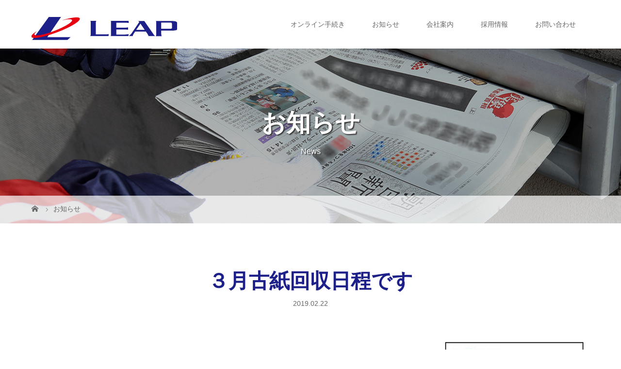

--- FILE ---
content_type: text/html; charset=UTF-8
request_url: https://leapgood.com/news/%EF%BC%93%E6%9C%88%E5%8F%A4%E7%B4%99%E5%9B%9E%E5%8F%8E%E6%97%A5%E7%A8%8B%E3%81%A7%E3%81%99/
body_size: 11931
content:
<!DOCTYPE html>
<html class="pc" dir="ltr" lang="ja">
<head>
<meta charset="UTF-8">
<meta name="description" content="日程 	３月４日（月）　　　 桜ケ丘３～４丁目　高須　平野　押切　大留　（5） 	３月１０日（日）　　スカイハイツ・グリーンコーポ 	３月１７日（日）　　　新川　萱場　上・下萱場　浜田　紫水１～５丁目　双葉１～３丁目　大曲　稗柄　自...">
<meta name="viewport" content="width=device-width">

<!--[if lt IE 9]>
<script src="https://leapgood.com/wp-content/themes/story_tcd041/js/html5.js"></script>
<![endif]-->
<link rel="shortcut icon" href="https://leapgood.com/wp-content/uploads/tcd-w/leaplogo_m.png">
	<style>img:is([sizes="auto" i], [sizes^="auto," i]) { contain-intrinsic-size: 3000px 1500px }</style>
	
		<!-- All in One SEO 4.9.0 - aioseo.com -->
		<title>３月古紙回収日程です | 株式会社リープ【 朝日新聞サービスアンカー ASA藤代 ﻿】</title>
	<meta name="robots" content="max-image-preview:large" />
	<link rel="canonical" href="https://leapgood.com/news/%ef%bc%93%e6%9c%88%e5%8f%a4%e7%b4%99%e5%9b%9e%e5%8f%8e%e6%97%a5%e7%a8%8b%e3%81%a7%e3%81%99/" />
	<meta name="generator" content="All in One SEO (AIOSEO) 4.9.0" />
		<script type="application/ld+json" class="aioseo-schema">
			{"@context":"https:\/\/schema.org","@graph":[{"@type":"BreadcrumbList","@id":"https:\/\/leapgood.com\/news\/%ef%bc%93%e6%9c%88%e5%8f%a4%e7%b4%99%e5%9b%9e%e5%8f%8e%e6%97%a5%e7%a8%8b%e3%81%a7%e3%81%99\/#breadcrumblist","itemListElement":[{"@type":"ListItem","@id":"https:\/\/leapgood.com#listItem","position":1,"name":"Home","item":"https:\/\/leapgood.com","nextItem":{"@type":"ListItem","@id":"https:\/\/leapgood.com\/news\/#listItem","name":"\u30cb\u30e5\u30fc\u30b9"}},{"@type":"ListItem","@id":"https:\/\/leapgood.com\/news\/#listItem","position":2,"name":"\u30cb\u30e5\u30fc\u30b9","item":"https:\/\/leapgood.com\/news\/","nextItem":{"@type":"ListItem","@id":"https:\/\/leapgood.com\/news\/%ef%bc%93%e6%9c%88%e5%8f%a4%e7%b4%99%e5%9b%9e%e5%8f%8e%e6%97%a5%e7%a8%8b%e3%81%a7%e3%81%99\/#listItem","name":"\uff13\u6708\u53e4\u7d19\u56de\u53ce\u65e5\u7a0b\u3067\u3059"},"previousItem":{"@type":"ListItem","@id":"https:\/\/leapgood.com#listItem","name":"Home"}},{"@type":"ListItem","@id":"https:\/\/leapgood.com\/news\/%ef%bc%93%e6%9c%88%e5%8f%a4%e7%b4%99%e5%9b%9e%e5%8f%8e%e6%97%a5%e7%a8%8b%e3%81%a7%e3%81%99\/#listItem","position":3,"name":"\uff13\u6708\u53e4\u7d19\u56de\u53ce\u65e5\u7a0b\u3067\u3059","previousItem":{"@type":"ListItem","@id":"https:\/\/leapgood.com\/news\/#listItem","name":"\u30cb\u30e5\u30fc\u30b9"}}]},{"@type":"Organization","@id":"https:\/\/leapgood.com\/#organization","name":"\u682a\u5f0f\u4f1a\u793e\u30ea\u30fc\u30d7","description":"\u8328\u57ce\u770c\u53d6\u624b\u5e02\u30fb\u3064\u304f\u3070\u307f\u3089\u3044\u5e02\u30a8\u30ea\u30a2\u306e\u671d\u65e5\u65b0\u805e  \u6bce\u65e5\u65b0\u805e","url":"https:\/\/leapgood.com\/","telephone":"+81297830729","logo":{"@type":"ImageObject","url":"https:\/\/leapgood.com\/wp-content\/uploads\/2020\/12\/leaplogo.png","@id":"https:\/\/leapgood.com\/news\/%ef%bc%93%e6%9c%88%e5%8f%a4%e7%b4%99%e5%9b%9e%e5%8f%8e%e6%97%a5%e7%a8%8b%e3%81%a7%e3%81%99\/#organizationLogo","width":300,"height":48},"image":{"@id":"https:\/\/leapgood.com\/news\/%ef%bc%93%e6%9c%88%e5%8f%a4%e7%b4%99%e5%9b%9e%e5%8f%8e%e6%97%a5%e7%a8%8b%e3%81%a7%e3%81%99\/#organizationLogo"}},{"@type":"WebPage","@id":"https:\/\/leapgood.com\/news\/%ef%bc%93%e6%9c%88%e5%8f%a4%e7%b4%99%e5%9b%9e%e5%8f%8e%e6%97%a5%e7%a8%8b%e3%81%a7%e3%81%99\/#webpage","url":"https:\/\/leapgood.com\/news\/%ef%bc%93%e6%9c%88%e5%8f%a4%e7%b4%99%e5%9b%9e%e5%8f%8e%e6%97%a5%e7%a8%8b%e3%81%a7%e3%81%99\/","name":"\uff13\u6708\u53e4\u7d19\u56de\u53ce\u65e5\u7a0b\u3067\u3059 | \u682a\u5f0f\u4f1a\u793e\u30ea\u30fc\u30d7\u3010 \u671d\u65e5\u65b0\u805e\u30b5\u30fc\u30d3\u30b9\u30a2\u30f3\u30ab\u30fc ASA\u85e4\u4ee3 \ufeff\u3011","inLanguage":"ja","isPartOf":{"@id":"https:\/\/leapgood.com\/#website"},"breadcrumb":{"@id":"https:\/\/leapgood.com\/news\/%ef%bc%93%e6%9c%88%e5%8f%a4%e7%b4%99%e5%9b%9e%e5%8f%8e%e6%97%a5%e7%a8%8b%e3%81%a7%e3%81%99\/#breadcrumblist"},"datePublished":"2019-02-22T11:19:53+09:00","dateModified":"2019-02-22T11:19:53+09:00"},{"@type":"WebSite","@id":"https:\/\/leapgood.com\/#website","url":"https:\/\/leapgood.com\/","name":"\u682a\u5f0f\u4f1a\u793e\u30ea\u30fc\u30d7\u3010 \u671d\u65e5\u65b0\u805e\u30b5\u30fc\u30d3\u30b9\u30a2\u30f3\u30ab\u30fc ASA\u85e4\u4ee3 \ufeff\u3011","description":"\u8328\u57ce\u770c\u53d6\u624b\u5e02\u30fb\u3064\u304f\u3070\u307f\u3089\u3044\u5e02\u30a8\u30ea\u30a2\u306e\u671d\u65e5\u65b0\u805e  \u6bce\u65e5\u65b0\u805e","inLanguage":"ja","publisher":{"@id":"https:\/\/leapgood.com\/#organization"}}]}
		</script>
		<!-- All in One SEO -->

<link rel='stylesheet' id='wp-block-library-css' href='https://leapgood.com/wp-includes/css/dist/block-library/style.min.css?ver=6.7.4' type='text/css' media='all' />
<link rel='stylesheet' id='aioseo/css/src/vue/standalone/blocks/table-of-contents/global.scss-css' href='https://leapgood.com/wp-content/plugins/all-in-one-seo-pack/dist/Lite/assets/css/table-of-contents/global.e90f6d47.css?ver=4.9.0' type='text/css' media='all' />
<style id='pdfemb-pdf-embedder-viewer-style-inline-css' type='text/css'>
.wp-block-pdfemb-pdf-embedder-viewer{max-width:none}

</style>
<style id='classic-theme-styles-inline-css' type='text/css'>
/*! This file is auto-generated */
.wp-block-button__link{color:#fff;background-color:#32373c;border-radius:9999px;box-shadow:none;text-decoration:none;padding:calc(.667em + 2px) calc(1.333em + 2px);font-size:1.125em}.wp-block-file__button{background:#32373c;color:#fff;text-decoration:none}
</style>
<style id='global-styles-inline-css' type='text/css'>
:root{--wp--preset--aspect-ratio--square: 1;--wp--preset--aspect-ratio--4-3: 4/3;--wp--preset--aspect-ratio--3-4: 3/4;--wp--preset--aspect-ratio--3-2: 3/2;--wp--preset--aspect-ratio--2-3: 2/3;--wp--preset--aspect-ratio--16-9: 16/9;--wp--preset--aspect-ratio--9-16: 9/16;--wp--preset--color--black: #000000;--wp--preset--color--cyan-bluish-gray: #abb8c3;--wp--preset--color--white: #ffffff;--wp--preset--color--pale-pink: #f78da7;--wp--preset--color--vivid-red: #cf2e2e;--wp--preset--color--luminous-vivid-orange: #ff6900;--wp--preset--color--luminous-vivid-amber: #fcb900;--wp--preset--color--light-green-cyan: #7bdcb5;--wp--preset--color--vivid-green-cyan: #00d084;--wp--preset--color--pale-cyan-blue: #8ed1fc;--wp--preset--color--vivid-cyan-blue: #0693e3;--wp--preset--color--vivid-purple: #9b51e0;--wp--preset--gradient--vivid-cyan-blue-to-vivid-purple: linear-gradient(135deg,rgba(6,147,227,1) 0%,rgb(155,81,224) 100%);--wp--preset--gradient--light-green-cyan-to-vivid-green-cyan: linear-gradient(135deg,rgb(122,220,180) 0%,rgb(0,208,130) 100%);--wp--preset--gradient--luminous-vivid-amber-to-luminous-vivid-orange: linear-gradient(135deg,rgba(252,185,0,1) 0%,rgba(255,105,0,1) 100%);--wp--preset--gradient--luminous-vivid-orange-to-vivid-red: linear-gradient(135deg,rgba(255,105,0,1) 0%,rgb(207,46,46) 100%);--wp--preset--gradient--very-light-gray-to-cyan-bluish-gray: linear-gradient(135deg,rgb(238,238,238) 0%,rgb(169,184,195) 100%);--wp--preset--gradient--cool-to-warm-spectrum: linear-gradient(135deg,rgb(74,234,220) 0%,rgb(151,120,209) 20%,rgb(207,42,186) 40%,rgb(238,44,130) 60%,rgb(251,105,98) 80%,rgb(254,248,76) 100%);--wp--preset--gradient--blush-light-purple: linear-gradient(135deg,rgb(255,206,236) 0%,rgb(152,150,240) 100%);--wp--preset--gradient--blush-bordeaux: linear-gradient(135deg,rgb(254,205,165) 0%,rgb(254,45,45) 50%,rgb(107,0,62) 100%);--wp--preset--gradient--luminous-dusk: linear-gradient(135deg,rgb(255,203,112) 0%,rgb(199,81,192) 50%,rgb(65,88,208) 100%);--wp--preset--gradient--pale-ocean: linear-gradient(135deg,rgb(255,245,203) 0%,rgb(182,227,212) 50%,rgb(51,167,181) 100%);--wp--preset--gradient--electric-grass: linear-gradient(135deg,rgb(202,248,128) 0%,rgb(113,206,126) 100%);--wp--preset--gradient--midnight: linear-gradient(135deg,rgb(2,3,129) 0%,rgb(40,116,252) 100%);--wp--preset--font-size--small: 13px;--wp--preset--font-size--medium: 20px;--wp--preset--font-size--large: 36px;--wp--preset--font-size--x-large: 42px;--wp--preset--spacing--20: 0.44rem;--wp--preset--spacing--30: 0.67rem;--wp--preset--spacing--40: 1rem;--wp--preset--spacing--50: 1.5rem;--wp--preset--spacing--60: 2.25rem;--wp--preset--spacing--70: 3.38rem;--wp--preset--spacing--80: 5.06rem;--wp--preset--shadow--natural: 6px 6px 9px rgba(0, 0, 0, 0.2);--wp--preset--shadow--deep: 12px 12px 50px rgba(0, 0, 0, 0.4);--wp--preset--shadow--sharp: 6px 6px 0px rgba(0, 0, 0, 0.2);--wp--preset--shadow--outlined: 6px 6px 0px -3px rgba(255, 255, 255, 1), 6px 6px rgba(0, 0, 0, 1);--wp--preset--shadow--crisp: 6px 6px 0px rgba(0, 0, 0, 1);}:where(.is-layout-flex){gap: 0.5em;}:where(.is-layout-grid){gap: 0.5em;}body .is-layout-flex{display: flex;}.is-layout-flex{flex-wrap: wrap;align-items: center;}.is-layout-flex > :is(*, div){margin: 0;}body .is-layout-grid{display: grid;}.is-layout-grid > :is(*, div){margin: 0;}:where(.wp-block-columns.is-layout-flex){gap: 2em;}:where(.wp-block-columns.is-layout-grid){gap: 2em;}:where(.wp-block-post-template.is-layout-flex){gap: 1.25em;}:where(.wp-block-post-template.is-layout-grid){gap: 1.25em;}.has-black-color{color: var(--wp--preset--color--black) !important;}.has-cyan-bluish-gray-color{color: var(--wp--preset--color--cyan-bluish-gray) !important;}.has-white-color{color: var(--wp--preset--color--white) !important;}.has-pale-pink-color{color: var(--wp--preset--color--pale-pink) !important;}.has-vivid-red-color{color: var(--wp--preset--color--vivid-red) !important;}.has-luminous-vivid-orange-color{color: var(--wp--preset--color--luminous-vivid-orange) !important;}.has-luminous-vivid-amber-color{color: var(--wp--preset--color--luminous-vivid-amber) !important;}.has-light-green-cyan-color{color: var(--wp--preset--color--light-green-cyan) !important;}.has-vivid-green-cyan-color{color: var(--wp--preset--color--vivid-green-cyan) !important;}.has-pale-cyan-blue-color{color: var(--wp--preset--color--pale-cyan-blue) !important;}.has-vivid-cyan-blue-color{color: var(--wp--preset--color--vivid-cyan-blue) !important;}.has-vivid-purple-color{color: var(--wp--preset--color--vivid-purple) !important;}.has-black-background-color{background-color: var(--wp--preset--color--black) !important;}.has-cyan-bluish-gray-background-color{background-color: var(--wp--preset--color--cyan-bluish-gray) !important;}.has-white-background-color{background-color: var(--wp--preset--color--white) !important;}.has-pale-pink-background-color{background-color: var(--wp--preset--color--pale-pink) !important;}.has-vivid-red-background-color{background-color: var(--wp--preset--color--vivid-red) !important;}.has-luminous-vivid-orange-background-color{background-color: var(--wp--preset--color--luminous-vivid-orange) !important;}.has-luminous-vivid-amber-background-color{background-color: var(--wp--preset--color--luminous-vivid-amber) !important;}.has-light-green-cyan-background-color{background-color: var(--wp--preset--color--light-green-cyan) !important;}.has-vivid-green-cyan-background-color{background-color: var(--wp--preset--color--vivid-green-cyan) !important;}.has-pale-cyan-blue-background-color{background-color: var(--wp--preset--color--pale-cyan-blue) !important;}.has-vivid-cyan-blue-background-color{background-color: var(--wp--preset--color--vivid-cyan-blue) !important;}.has-vivid-purple-background-color{background-color: var(--wp--preset--color--vivid-purple) !important;}.has-black-border-color{border-color: var(--wp--preset--color--black) !important;}.has-cyan-bluish-gray-border-color{border-color: var(--wp--preset--color--cyan-bluish-gray) !important;}.has-white-border-color{border-color: var(--wp--preset--color--white) !important;}.has-pale-pink-border-color{border-color: var(--wp--preset--color--pale-pink) !important;}.has-vivid-red-border-color{border-color: var(--wp--preset--color--vivid-red) !important;}.has-luminous-vivid-orange-border-color{border-color: var(--wp--preset--color--luminous-vivid-orange) !important;}.has-luminous-vivid-amber-border-color{border-color: var(--wp--preset--color--luminous-vivid-amber) !important;}.has-light-green-cyan-border-color{border-color: var(--wp--preset--color--light-green-cyan) !important;}.has-vivid-green-cyan-border-color{border-color: var(--wp--preset--color--vivid-green-cyan) !important;}.has-pale-cyan-blue-border-color{border-color: var(--wp--preset--color--pale-cyan-blue) !important;}.has-vivid-cyan-blue-border-color{border-color: var(--wp--preset--color--vivid-cyan-blue) !important;}.has-vivid-purple-border-color{border-color: var(--wp--preset--color--vivid-purple) !important;}.has-vivid-cyan-blue-to-vivid-purple-gradient-background{background: var(--wp--preset--gradient--vivid-cyan-blue-to-vivid-purple) !important;}.has-light-green-cyan-to-vivid-green-cyan-gradient-background{background: var(--wp--preset--gradient--light-green-cyan-to-vivid-green-cyan) !important;}.has-luminous-vivid-amber-to-luminous-vivid-orange-gradient-background{background: var(--wp--preset--gradient--luminous-vivid-amber-to-luminous-vivid-orange) !important;}.has-luminous-vivid-orange-to-vivid-red-gradient-background{background: var(--wp--preset--gradient--luminous-vivid-orange-to-vivid-red) !important;}.has-very-light-gray-to-cyan-bluish-gray-gradient-background{background: var(--wp--preset--gradient--very-light-gray-to-cyan-bluish-gray) !important;}.has-cool-to-warm-spectrum-gradient-background{background: var(--wp--preset--gradient--cool-to-warm-spectrum) !important;}.has-blush-light-purple-gradient-background{background: var(--wp--preset--gradient--blush-light-purple) !important;}.has-blush-bordeaux-gradient-background{background: var(--wp--preset--gradient--blush-bordeaux) !important;}.has-luminous-dusk-gradient-background{background: var(--wp--preset--gradient--luminous-dusk) !important;}.has-pale-ocean-gradient-background{background: var(--wp--preset--gradient--pale-ocean) !important;}.has-electric-grass-gradient-background{background: var(--wp--preset--gradient--electric-grass) !important;}.has-midnight-gradient-background{background: var(--wp--preset--gradient--midnight) !important;}.has-small-font-size{font-size: var(--wp--preset--font-size--small) !important;}.has-medium-font-size{font-size: var(--wp--preset--font-size--medium) !important;}.has-large-font-size{font-size: var(--wp--preset--font-size--large) !important;}.has-x-large-font-size{font-size: var(--wp--preset--font-size--x-large) !important;}
:where(.wp-block-post-template.is-layout-flex){gap: 1.25em;}:where(.wp-block-post-template.is-layout-grid){gap: 1.25em;}
:where(.wp-block-columns.is-layout-flex){gap: 2em;}:where(.wp-block-columns.is-layout-grid){gap: 2em;}
:root :where(.wp-block-pullquote){font-size: 1.5em;line-height: 1.6;}
</style>
<link rel='stylesheet' id='contact-form-7-css' href='https://leapgood.com/wp-content/plugins/contact-form-7/includes/css/styles.css?ver=6.0' type='text/css' media='all' />
<link rel='stylesheet' id='tcd-maps-css' href='https://leapgood.com/wp-content/plugins/tcd-google-maps/admin.css?ver=6.7.4' type='text/css' media='all' />
<link rel='stylesheet' id='story-slick-css' href='https://leapgood.com/wp-content/themes/story_tcd041/css/slick.css?ver=6.7.4' type='text/css' media='all' />
<link rel='stylesheet' id='story-slick-theme-css' href='https://leapgood.com/wp-content/themes/story_tcd041/css/slick-theme.css?ver=6.7.4' type='text/css' media='all' />
<link rel='stylesheet' id='story-style-css' href='https://leapgood.com/wp-content/themes/story_tcd041/style.css?ver=1.4.2' type='text/css' media='all' />
<link rel='stylesheet' id='story-responsive-css' href='https://leapgood.com/wp-content/themes/story_tcd041/responsive.css?ver=1.4.2' type='text/css' media='all' />
<link rel='stylesheet' id='story-footer-bar-css' href='https://leapgood.com/wp-content/themes/story_tcd041/css/footer-bar.css?ver=1.4.2' type='text/css' media='all' />
<script type="text/javascript" src="https://leapgood.com/wp-includes/js/jquery/jquery.min.js?ver=3.7.1" id="jquery-core-js"></script>
<script type="text/javascript" src="https://leapgood.com/wp-includes/js/jquery/jquery-migrate.min.js?ver=3.4.1" id="jquery-migrate-js"></script>
<script type="text/javascript" src="https://leapgood.com/wp-content/themes/story_tcd041/js/slick.min.js?ver=1.4.2" id="story-slick-js"></script>
<script type="text/javascript" src="https://leapgood.com/wp-content/themes/story_tcd041/js/functions.js?ver=1.4.2" id="story-script-js"></script>
<script type="text/javascript" src="https://leapgood.com/wp-content/themes/story_tcd041/js/responsive.js?ver=1.4.2" id="story-responsive-js"></script>
<link rel="https://api.w.org/" href="https://leapgood.com/wp-json/" /><link rel="EditURI" type="application/rsd+xml" title="RSD" href="https://leapgood.com/xmlrpc.php?rsd" />
<meta name="generator" content="WordPress 6.7.4" />
<link rel='shortlink' href='https://leapgood.com/?p=960' />
<link rel="alternate" title="oEmbed (JSON)" type="application/json+oembed" href="https://leapgood.com/wp-json/oembed/1.0/embed?url=https%3A%2F%2Fleapgood.com%2Fnews%2F%25ef%25bc%2593%25e6%259c%2588%25e5%258f%25a4%25e7%25b4%2599%25e5%259b%259e%25e5%258f%258e%25e6%2597%25a5%25e7%25a8%258b%25e3%2581%25a7%25e3%2581%2599%2F" />
<link rel="alternate" title="oEmbed (XML)" type="text/xml+oembed" href="https://leapgood.com/wp-json/oembed/1.0/embed?url=https%3A%2F%2Fleapgood.com%2Fnews%2F%25ef%25bc%2593%25e6%259c%2588%25e5%258f%25a4%25e7%25b4%2599%25e5%259b%259e%25e5%258f%258e%25e6%2597%25a5%25e7%25a8%258b%25e3%2581%25a7%25e3%2581%2599%2F&#038;format=xml" />
<style type="text/css">

</style>
<style>
.content02-button:hover, .button a:hover, .global-nav .sub-menu a:hover, .content02-button:hover, .footer-bar01, .copyright, .nav-links02-previous a, .nav-links02-next a, .pagetop a, #submit_comment:hover, .page-links a:hover, .page-links > span, .pw_form input[type="submit"]:hover, .post-password-form input[type="submit"]:hover { 
	background: #1D2088; 
}
.pb_slider .slick-prev:active, .pb_slider .slick-prev:focus, .pb_slider .slick-prev:hover {
	background: #1D2088 url(https://leapgood.com/wp-content/themes/story_tcd041/pagebuilder/assets/img/slider_arrow1.png) no-repeat 23px; 
}
.pb_slider .slick-next:active, .pb_slider .slick-next:focus, .pb_slider .slick-next:hover {
	background: #1D2088 url(https://leapgood.com/wp-content/themes/story_tcd041/pagebuilder/assets/img/slider_arrow2.png) no-repeat 25px 23px; 
}
#comment_textarea textarea:focus, #guest_info input:focus, #comment_textarea textarea:focus { 
	border: 1px solid #1D2088; 
}
.archive-title, .article01-title a, .article02-title a, .article03-title, .article03-category-item:hover, .article05-category-item:hover, .article04-title, .article05-title, .article06-title, .article06-category-item:hover, .column-layout01-title, .column-layout01-title, .column-layout02-title, .column-layout03-title, .column-layout04-title, .column-layout05-title, .column-layout02-title, .column-layout03-title, .column-layout04-title, .column-layout05-title, .content01-title, .content02-button, .content03-title, .content04-title, .footer-gallery-title, .global-nav a:hover,  .global-nav .current-menu-item > a, .headline-primary, .nav-links01-previous a:hover, .nav-links01-next a:hover, .post-title, .styled-post-list1-title:hover, .top-slider-content-inner:after, .breadcrumb a:hover, .article07-title, .post-category a:hover, .post-meta-box a:hover, .post-content a, .color_headline {
color: #1D2088;
}
.content02, .gallery01 .slick-arrow:hover, .global-nav .sub-menu a, .headline-bar, .nav-links02-next a:hover, .nav-links02-previous a:hover, .pagetop a:hover, .top-slider-nav li.active a, .top-slider-nav li:hover a {
background: #008EC2;
}
.social-nav-item a:hover:before {
color: #008EC2;
}
.article01-title a:hover, .article02-title a:hover, .article03 a:hover .article03-title, .article04 a:hover .article04-title, .article07 a:hover .article07-title, .post-content a:hover, .headline-link:hover {
	color: #E80000;
}
@media only screen and (max-width: 991px) {
	.copyright {
		background: #1D2088;
	}
}
@media only screen and (max-width: 1200px) {
	.global-nav a, .global-nav a:hover {
		background: #008EC2;
	}
	.global-nav .sub-menu a {
		background: #1D2088;
	}
}
.headline-font-type {
font-family: Segoe UI, "ヒラギノ角ゴ ProN W3", "Hiragino Kaku Gothic ProN", "メイリオ", Meiryo, sans-serif;
}
.thumbnail03 {
background: #FFFFFF;
}
a:hover .thumbnail03 img, .thumbnail03 img:hover {
opacity: 0.5;
}
.global-nav > ul > li > a {
color: #666666;
}
.article06 a:hover:before {
background: rgba(255, 255, 255, 0.9);
}
.footer-nav-wrapper:before {
background-color: rgba(29, 32, 136, 0.6);
}
.slide-text-set{
font-family: "volteweb","Helvetica Neue",Helvetica,Arial,"メイリオ",Meiryo,"Hiragino Kaku Gothic Pro","ヒラギノ角ゴ Pro W3",sans-serif;
position:absolute;top:50%;left:50%;-webkit-transform:translateY(-50%) translateX(-50%);transform:translateY(-50%) translateX(-50%);width:100%}
.slide-text-title{
-webkit-box-shadow:none;
box-shadow:none;border:none;

padding:0;
margin:0;
background:0 0;
font-size:3.0rem;;
text-align:inherit;
outline:unset;
outline-offset:unset}
.slide-text-title:after,.slide-text-title:before{display:none}
.slide-text-caption{ 
font-size:18px ; 
line-height:1.5}
.slide .btn-ghost{
margin-top:.8em;padding:.4em 2em;font-size:1.7vw;-webkit-transition:background-color 1s,border-color .5s;transition:background-color 1s,border-color .5s}
.slide-text-caption{font-size:18px;line-height:1.7}

@media screen and (max-width: 480px) {
.slide-text-title{font-size:8.0vw}
.slide-text-caption{margin-top:1.2em}
}







</style>
</head>
<body class="news-template-default single single-news postid-960 font-type1">
<header class="header">
	<div class="header-bar header-bar-fixed" style="background-color: #FFFFFF; color: #666666;">
		<div class="header-bar-inner inner">
			<div class="logo logo-image"><a href="https://leapgood.com/" data-label="株式会社リープ【 朝日新聞サービスアンカー ASA藤代 ﻿】"><img class="h_logo" src="https://leapgood.com/wp-content/uploads/2020/12/leaplogo.png" alt="株式会社リープ【 朝日新聞サービスアンカー ASA藤代 ﻿】"></a></div>
			<a href="#" id="global-nav-button" class="global-nav-button"></a>
			<nav id="global-nav" class="global-nav"><ul id="menu-top" class="menu"><li id="menu-item-11" class="menu-item menu-item-type-post_type menu-item-object-page menu-item-has-children menu-item-11"><a href="https://leapgood.com/online-procedure/"><span></span>オンライン手続き</a>
<ul class="sub-menu">
	<li id="menu-item-107" class="menu-item menu-item-type-post_type menu-item-object-page menu-item-107"><a href="https://leapgood.com/online-procedure/pause-delivery/"><span></span>配達一時止め連絡</a></li>
	<li id="menu-item-140" class="menu-item menu-item-type-post_type menu-item-object-page menu-item-140"><a href="https://leapgood.com/online-procedure/subscription/"><span></span>購読お申し込み</a></li>
	<li id="menu-item-141" class="menu-item menu-item-type-post_type menu-item-object-page menu-item-141"><a href="https://leapgood.com/online-procedure/tryal/"><span></span>1週間無料お試し読み</a></li>
</ul>
</li>
<li id="menu-item-297" class="menu-item menu-item-type-custom menu-item-object-custom menu-item-297"><a href="/news/"><span></span>お知らせ</a></li>
<li id="menu-item-172" class="menu-item menu-item-type-post_type menu-item-object-page menu-item-has-children menu-item-172"><a href="https://leapgood.com/company/"><span></span>会社案内</a>
<ul class="sub-menu">
	<li id="menu-item-389" class="menu-item menu-item-type-custom menu-item-object-custom menu-item-389"><a href="/company/#philosophy"><span></span>企業理念</a></li>
	<li id="menu-item-390" class="menu-item menu-item-type-custom menu-item-object-custom menu-item-390"><a href="/company/#message"><span></span>代表メッセージ</a></li>
	<li id="menu-item-391" class="menu-item menu-item-type-custom menu-item-object-custom menu-item-391"><a href="/company/#outline"><span></span>会社概要</a></li>
	<li id="menu-item-392" class="menu-item menu-item-type-custom menu-item-object-custom menu-item-392"><a href="/company/#access"><span></span>アクセス</a></li>
</ul>
</li>
<li id="menu-item-173" class="menu-item menu-item-type-post_type menu-item-object-page menu-item-173"><a href="https://leapgood.com/recruit/"><span></span>採用情報</a></li>
<li id="menu-item-195" class="menu-item menu-item-type-post_type menu-item-object-page menu-item-195"><a href="https://leapgood.com/contact/"><span></span>お問い合わせ</a></li>
</ul></nav>		</div>
	</div>
	<div class="signage" style="background-image: url(https://leapgood.com/wp-content/uploads/2020/10/6L7A7032.jpg);">
		<div class="signage-content" style="text-shadow: 2px 2px 2px #333333">
			<h1 class="signage-title headline-font-type" style="color: #FFFFFF; font-size: 50px;">お知らせ</h1>
			<p class="signage-title-sub" style="color: #FFFFFF; font-size: 16px;">News</p>
		</div>
	</div>
	<div class="breadcrumb-wrapper">
		<ul class="breadcrumb inner" itemscope itemtype="http://schema.org/BreadcrumbList">
			<li class="home" itemprop="itemListElement" itemscope itemtype="http://schema.org/ListItem">
				<a href="https://leapgood.com/" itemscope itemtype="http://schema.org/Thing" itemprop="item">
					<span itemprop="name">HOME</span>
				</a>
				<meta itemprop="position" content="1" />
			</li>
						<li itemprop="itemListElement" itemscope itemtype="http://schema.org/ListItem">
				<a href="https://leapgood.com/news/" itemscope itemtype="http://schema.org/Thing" itemprop="item">
					<span itemprop="name">お知らせ</span>
				</a>
				<meta itemprop="position" content="2" />
			</li>
					</ul>
	</div>
</header>
<div class="main">
	<div class="inner">
		<div class="post-header">
			<h1 class="post-title headline-font-type" style="font-size: 42px;">３月古紙回収日程です</h1>
			<p class="post-meta"><time class="post-date" datetime="2019-02-22">2019.02.22</time></p>
		</div>
		<div class="clearfix">
			<div class="primary fleft">
				<div class="post-content" style="font-size: 14px;">
<h4 class="style4a">日程</h4>
<ul>
<li><span style="color: #33cccc; font-size: 14pt;"><strong>３月４日</strong></span><span style="color: #33cccc; font-size: 14pt;"><strong>（月）</strong></span>　　　 桜ケ丘３～４丁目　高須　平野　押切　大留　（5）</li>
<li><span style="color: #33cccc; font-size: 14pt;"><strong>３月１０日（日）</strong></span>　　スカイハイツ・グリーンコーポ</li>
<li><strong><span style="color: #33cccc; font-size: 14pt;">３月１７日（日）</span></strong>　　　新川　萱場　上・下萱場　浜田　紫水１～５丁目　双葉１～３丁目　大曲　稗柄　自由が丘　あしび野　富士見台　泊崎　下岩崎　細身　城中　足高　東栗山　（6・8）</li>
<li><span style="color: #33cccc; font-size: 14pt;"><strong>３月１９日（火）</strong></span>　　毛有　山王　岡　和田　清水　神住　配松　中内　椚木　小浮気　（7）</li>
<li><span style="color: #33cccc; font-size: 14pt;"><strong>３月２０日（水）</strong></span>　　藤代　谷中　宮和田　片町　小浮気　（グリーンコーポを除く）　（2）</li>
<li><span style="color: #33cccc; font-size: 14pt;"><strong>３月２１日（木）</strong></span>　　椚木　藤代　宮和田　（1）</li>
<li><span style="color: #33cccc; font-size: 14pt;"><strong>３月２２日（金）</strong></span>　　宮和田　藤代南１～４丁目　(スカイハイツを除く)　（3）</li>
<li><span style="color: #33cccc; font-size: 14pt;"><strong>３月２３日（土）</strong></span>　　桜ケ丘１～２丁目　谷中　宮和田　（4）</li>
<li><span style="color: #33cccc; font-size: 14pt;"><strong>３月２４日（日）</strong></span>　　谷井田　山王新田　上・中・下平柳　伊丹　戸崎　戸茂　上・中・下島　福原　神住新田　（9）</li>
<li><span style="color: #33cccc; font-size: 14pt;"><strong>３月２５日（月）</strong></span>　　谷井田　狸渕　弥柳　長渡呂　長渡呂新田　山谷　福田　青木　中平柳　（10）</li>
</ul>
<p>&nbsp;</p>
<ul style="list-style-type: circle;">
<li><span style="color: #ff0000;"><strong>詳細日程は月始めに折り込まれるチラシと、前日に折り込まれるお知らせチラシでご確認いただけます。（一部地域は前日チラシのみでのお知らせとなります。）</strong></span></li>
<li><strong><span style="color: #ff0000;">同名地区でも回収日が異なる場合がありますので詳しくは折り込みチラシもしくはお問い合わせ</span></strong><strong><span style="color: #ff0000;">にてご確認ください。</span></strong></li>
<li>当日９時までに玄関などの道路から見える所にお出しください。</li>
<li>後出しの場合、恐れ入りますが翌月の回収でお願いいたします。</li>
<li>回収に周る時間は１６時半を過ぎる事もございます。</li>
<li>回収袋には新聞紙・チラシだけを入れてください。（雑誌類は別梱包してください）</li>
<li>古紙回収のお知らせチラシを上にのせてビニールの口を縛ってください。</li>
<li>雨天の場合も決行いたします。尚、中止の場合は翌月の古紙回収日にお願いいたします。</li>
<li><strong>その他不明点がございましたらお問い合わせください。</strong></li>
</ul>
<div class="post_row">
<div class="post_col post_col-2"></div>
</div>
<h5 class="style5a">お問い合わせ</h5>
<p>株式会社　リープ　　ＡＳＡ藤代<br />
〒300-1514　茨城県取手市宮和田705-1<br />
ＴＥＬ：0297-83-0729　ＦＡＸ：0297-82-7780</p>
<p><span style="color: #000000;"><strong><span style="font-size: 12pt;">【事務所営業時間】</span></strong></span><br />
<span style="font-size: 11pt;">（月～土）９：００～１６：００</span><br />
<span style="font-size: 11pt;">（日祭日）９：００～１５：００</span></p>
<p>※　当日の配達に関するお問い合わせは事務所営業時間外でも下記の通り電話受付しております。<br />
<span style="color: #000000;"><strong><span style="font-size: 12pt;">【電話受付時間】</span></strong></span><br />
<span style="font-size: 11pt;">（<span style="color: #ff0000;">朝刊</span>についての問い合わせ）</span><br />
<span style="font-size: 11pt;">５：００～９：００</span><br />
<span style="font-size: 11pt;">（<span style="color: #3366ff;">夕刊</span>についての問い合わせ）</span><br />
<span style="font-size: 11pt;">１６：００～１８：００</span></p>
<p><strong>ＴＥＬ：０２９７-８３-０７２９</strong></p>
<h5 class="style5b">主な取り扱い紙</h5>
<p>朝日新聞　茨城新聞　東京新聞　日刊スポーツ　　その他</p>
				</div>
				<div class="single_share clearfix" id="single_share_bottom">
<div class="share-type5 share-btm">
	<div class="sns_default_top">
		<ul class="clearfix">
			<li class="default twitter_button">
				<a href="https://twitter.com/share" class="twitter-share-button">Tweet</a>
			</li>
			<li class="default fblike_button">
				<div class="fb-like" data-href="https://leapgood.com/news/%ef%bc%93%e6%9c%88%e5%8f%a4%e7%b4%99%e5%9b%9e%e5%8f%8e%e6%97%a5%e7%a8%8b%e3%81%a7%e3%81%99/" data-send="false" data-layout="button_count" data-width="450" data-show-faces="false"></div>
			</li>
			<li class="default fbshare_button2">
				<div class="fb-share-button" data-href="https://leapgood.com/news/%ef%bc%93%e6%9c%88%e5%8f%a4%e7%b4%99%e5%9b%9e%e5%8f%8e%e6%97%a5%e7%a8%8b%e3%81%a7%e3%81%99/" data-layout="button_count"></div>
			</li>
			<li class="default google_button">
				<div class="socialbutton gplus-button">
					<div class="g-plusone" data-size="medium"></div>
				</div>
			</li>
	</ul>
</div>
</div>
				</div>
				<ul class="nav-links01 headline-font-type clearfix">
					<li class="nav-links01-previous">
						<a href="https://leapgood.com/news/%e3%81%bb%e3%81%a3%e3%81%a8%ef%bd%8c%ef%bd%89%ef%bd%8e%ef%bd%85%ef%bc%92%e6%9c%88%e5%8f%b7%ef%bc%88%e7%ac%ac31%e5%8f%b7%ef%bc%89%e3%81%8c%e7%99%ba%e8%a1%8c%e3%81%95%e3%82%8c%e3%81%be%e3%81%97%e3%81%9f/">ほっとＬＩＮＥ２月号（第31号）が発行されました</a>
					</li>
					<li class="nav-links01-next">
						<a href="https://leapgood.com/news/%e3%81%bb%e3%81%a3%e3%81%a8%ef%bd%8c%ef%bd%89%ef%bd%8e%ef%bd%85%ef%bc%93%e6%9c%88%e5%8f%b7%ef%bc%88%ef%bc%93%ef%bc%92%e5%8f%b7%ef%bc%89%e3%81%8c%e7%99%ba%e8%a1%8c%e3%81%95%e3%82%8c%e3%81%be%e3%81%97/">ほっとＬＩＮＥ３月号（３２号）が発行されました。</a>
					</a></li>
				</ul>
				<section>
					<article class="article07">
						<a href="https://leapgood.com/news/2026%e5%b9%b41%e6%9c%88%e5%8f%a4%e7%b4%99%e5%9b%9e%e5%8f%8e%e4%ba%88%e5%ae%9a/">
						<div class="article07-content">
							<p class="article07-meta"><time class="article07-date" datetime="">2025.12.26</time></p>	
							<h4 class="article07-title">2026年1月古紙回収予定</h4>
						</div>
						</a>
					</article>
					<article class="article07">
						<a href="https://leapgood.com/news/%e5%b9%b4%e6%9c%ab%e5%b9%b4%e5%a7%8b%e3%81%ae%e9%85%8d%e9%81%94%e5%8f%8a%e3%81%b3%e5%96%b6%e6%a5%ad%e6%99%82%e9%96%93%e3%81%ae%e3%81%94%e6%a1%88%e5%86%85/">
						<div class="article07-content">
							<p class="article07-meta"><time class="article07-date" datetime="">2025.12.18</time></p>	
							<h4 class="article07-title">年末年始の配達及び営業時間のご案内</h4>
						</div>
						</a>
					</article>
					<article class="article07">
						<a href="https://leapgood.com/news/12%e6%9c%88%e3%82%88%e3%82%8a%e5%96%b6%e6%a5%ad%e6%99%82%e9%96%93%e3%81%ae%e4%b8%80%e9%83%a8%e5%a4%89%e6%9b%b4%e3%81%ae%e3%81%94%e6%a1%88%e5%86%85/">
						<div class="article07-content">
							<p class="article07-meta"><time class="article07-date" datetime="">2025.11.26</time></p>	
							<h4 class="article07-title">12月より営業時間の一部変更のご案内</h4>
						</div>
						</a>
					</article>
					<article class="article07">
						<a href="https://leapgood.com/news/2025%e5%b9%b412%e6%9c%88%e5%8f%a4%e7%b4%99%e5%9b%9e%e5%8f%8e%e4%ba%88%e5%ae%9a/">
						<div class="article07-content">
							<p class="article07-meta"><time class="article07-date" datetime="">2025.11.26</time></p>	
							<h4 class="article07-title">2025年12月古紙回収予定</h4>
						</div>
						</a>
					</article>
					<article class="article07">
						<a href="https://leapgood.com/news/2025%e5%b9%b411%e6%9c%88%e5%8f%a4%e7%b4%99%e5%9b%9e%e5%8f%8e%e4%ba%88%e5%ae%9a/">
						<div class="article07-content">
							<p class="article07-meta"><time class="article07-date" datetime="">2025.10.21</time></p>	
							<h4 class="article07-title">2025年11月古紙回収予定</h4>
						</div>
						</a>
					</article>
				</section>
		</div>
		<div class="secondary fright">
<div class="side_widget clearfix widget_media_image" id="media_image-4">
<a href="https://33.asahi.com/apply/w/reader/"><img width="290" height="320" src="https://leapgood.com/wp-content/uploads/2020/10/unnamed-1.jpg" class="image wp-image-913  attachment-full size-full" alt="" style="max-width: 100%; height: auto;" decoding="async" fetchpriority="high" srcset="https://leapgood.com/wp-content/uploads/2020/10/unnamed-1.jpg 290w, https://leapgood.com/wp-content/uploads/2020/10/unnamed-1-272x300.jpg 272w" sizes="(max-width: 290px) 100vw, 290px" /></a></div>
<div class="widget_text side_widget clearfix widget_custom_html" id="custom_html-2">
<div class="textwidget custom-html-widget"><br></div></div>
<div class="side_widget clearfix widget_search" id="search-4">
<form role="search" method="get" id="searchform" class="searchform" action="https://leapgood.com/">
				<div>
					<label class="screen-reader-text" for="s">検索:</label>
					<input type="text" value="" name="s" id="s" />
					<input type="submit" id="searchsubmit" value="検索" />
				</div>
			</form></div>
		</div>
	</div>
</div>
<footer class="footer">
	<section class="footer-gallery">
		<h2 class="footer-gallery-title headline-font-type" style="font-size: 40px;"></h2>
		<div class="footer-gallery-slider">
		</div>
	</section>
	<div class="footer-nav-wrapper" style="background-image: url(https://leapgood.com/wp-content/uploads/2020/10/6L7A6687-1.jpg);">
		<div class="footer-nav inner">
			<div class="footer-nav-inner">
<div class="footer-widget clearfix widget_nav_menu" id="nav_menu-2">
<h3 class="footer-widget-title">Procedure</h3><div class="menu-%e3%83%95%e3%83%83%e3%82%bf%e3%83%bc1-container"><ul id="menu-%e3%83%95%e3%83%83%e3%82%bf%e3%83%bc1" class="menu"><li id="menu-item-214" class="menu-item menu-item-type-post_type menu-item-object-page menu-item-214"><a href="https://leapgood.com/online-procedure/pause-delivery/">配達一時止め連絡</a></li>
<li id="menu-item-213" class="menu-item menu-item-type-post_type menu-item-object-page menu-item-213"><a href="https://leapgood.com/online-procedure/subscription/">購読お申し込み</a></li>
<li id="menu-item-212" class="menu-item menu-item-type-post_type menu-item-object-page menu-item-212"><a href="https://leapgood.com/online-procedure/tryal/">1週間無料お試し読み</a></li>
</ul></div></div>
<div class="footer-widget clearfix widget_nav_menu" id="nav_menu-5">
<h3 class="footer-widget-title">News</h3><div class="menu-%e3%83%95%e3%83%83%e3%82%bf%e3%83%bc3-container"><ul id="menu-%e3%83%95%e3%83%83%e3%82%bf%e3%83%bc3" class="menu"><li id="menu-item-298" class="menu-item menu-item-type-custom menu-item-object-custom menu-item-298"><a href="/news/">お知らせ</a></li>
</ul></div></div>
<div class="footer-widget clearfix widget_nav_menu" id="nav_menu-4">
<h3 class="footer-widget-title">Company</h3><div class="menu-%e3%83%95%e3%83%83%e3%82%bf%e3%83%bc2-container"><ul id="menu-%e3%83%95%e3%83%83%e3%82%bf%e3%83%bc2" class="menu"><li id="menu-item-215" class="menu-item menu-item-type-post_type menu-item-object-page menu-item-215"><a href="https://leapgood.com/company/">会社案内</a></li>
<li id="menu-item-584" class="menu-item menu-item-type-custom menu-item-object-custom menu-item-584"><a href="/company/#outline">会社概要</a></li>
<li id="menu-item-583" class="menu-item menu-item-type-custom menu-item-object-custom menu-item-583"><a href="/company/#access">アクセス</a></li>
</ul></div></div>
<div class="footer-widget clearfix widget_nav_menu" id="nav_menu-6">
<h3 class="footer-widget-title">Recruit</h3><div class="menu-%e3%83%95%e3%83%83%e3%82%bf%e3%83%bc4-container"><ul id="menu-%e3%83%95%e3%83%83%e3%82%bf%e3%83%bc4" class="menu"><li id="menu-item-299" class="menu-item menu-item-type-post_type menu-item-object-page menu-item-299"><a href="https://leapgood.com/recruit/">採用情報</a></li>
</ul></div></div>
<div class="footer-widget clearfix widget_nav_menu" id="nav_menu-15">
<h3 class="footer-widget-title">Service</h3><div class="menu-%e3%82%b5%e3%83%bc%e3%83%93%e3%82%b9-container"><ul id="menu-%e3%82%b5%e3%83%bc%e3%83%93%e3%82%b9" class="menu"><li id="menu-item-585" class="menu-item menu-item-type-post_type menu-item-object-page menu-item-585"><a href="https://leapgood.com/handling-newspaper/">取り扱い紙</a></li>
<li id="menu-item-919" class="menu-item menu-item-type-post_type menu-item-object-page menu-item-919"><a href="https://leapgood.com/delivery-area/">配達エリア</a></li>
</ul></div></div>
<div class="footer-widget clearfix widget_nav_menu" id="nav_menu-7">
<h3 class="footer-widget-title">Contact US</h3><div class="menu-%e3%83%95%e3%83%83%e3%82%bf%e3%83%bc5-container"><ul id="menu-%e3%83%95%e3%83%83%e3%82%bf%e3%83%bc5" class="menu"><li id="menu-item-300" class="menu-item menu-item-type-post_type menu-item-object-page menu-item-300"><a href="https://leapgood.com/contact/">お問い合わせ</a></li>
</ul></div></div>
<div class="footer-widget clearfix widget_nav_menu" id="nav_menu-13">
<h3 class="footer-widget-title">Privacy Policy</h3><div class="menu-%e3%83%97%e3%83%a9%e3%82%a4%e3%83%90%e3%82%b7%e3%83%bc%e3%83%9d%e3%83%aa%e3%82%b7%e3%83%bc-container"><ul id="menu-%e3%83%97%e3%83%a9%e3%82%a4%e3%83%90%e3%82%b7%e3%83%bc%e3%83%9d%e3%83%aa%e3%82%b7%e3%83%bc" class="menu"><li id="menu-item-438" class="menu-item menu-item-type-post_type menu-item-object-page menu-item-438"><a href="https://leapgood.com/%e5%80%8b%e4%ba%ba%e6%83%85%e5%a0%b1%e4%bf%9d%e8%ad%b7%e6%96%b9%e9%87%9d/">個人情報保護方針</a></li>
</ul></div></div>
			</div>
		</div>
	</div>
	<div class="footer-content inner">
		<div class="footer-logo footer-logo-image"><a href="https://leapgood.com/"><img class="f_logo" src="https://leapgood.com/wp-content/uploads/2020/10/asalogo.png" alt="株式会社リープ【 朝日新聞サービスアンカー ASA藤代 ﻿】"></a></div>
		<p class="align1">茨城県取手市宮和田705-1<br />
TEL： 0297-83-0729<br />
【事務所営業時間】<br />
  月曜日から金曜日　9：00～14：00　以降は電話受付のみ<br />
  土曜日　9：00～12：00　以降は電話受付のみ<br />
  休業日　曜日・祝日<br />
</p>
	</div>
	<div class="footer-bar01">
		<div class="footer-bar01-inner">
			<ul class="social-nav">
			</ul>
			<p class="copyright"><small>Copyright &copy; 株式会社リープ【 朝日新聞サービスアンカー ASA藤代 ﻿】. All rights reserved.</small></p>
			<div id="pagetop" class="pagetop">
				<a href="#"></a>
			</div>
		</div>
	</div>
</footer>
<script type="module"  src="https://leapgood.com/wp-content/plugins/all-in-one-seo-pack/dist/Lite/assets/table-of-contents.95d0dfce.js?ver=4.9.0" id="aioseo/js/src/vue/standalone/blocks/table-of-contents/frontend.js-js"></script>
<script type="text/javascript" src="https://leapgood.com/wp-includes/js/dist/hooks.min.js?ver=4d63a3d491d11ffd8ac6" id="wp-hooks-js"></script>
<script type="text/javascript" src="https://leapgood.com/wp-includes/js/dist/i18n.min.js?ver=5e580eb46a90c2b997e6" id="wp-i18n-js"></script>
<script type="text/javascript" id="wp-i18n-js-after">
/* <![CDATA[ */
wp.i18n.setLocaleData( { 'text direction\u0004ltr': [ 'ltr' ] } );
/* ]]> */
</script>
<script type="text/javascript" src="https://leapgood.com/wp-content/plugins/contact-form-7/includes/swv/js/index.js?ver=6.0" id="swv-js"></script>
<script type="text/javascript" id="contact-form-7-js-translations">
/* <![CDATA[ */
( function( domain, translations ) {
	var localeData = translations.locale_data[ domain ] || translations.locale_data.messages;
	localeData[""].domain = domain;
	wp.i18n.setLocaleData( localeData, domain );
} )( "contact-form-7", {"translation-revision-date":"2024-11-05 02:21:01+0000","generator":"GlotPress\/4.0.1","domain":"messages","locale_data":{"messages":{"":{"domain":"messages","plural-forms":"nplurals=1; plural=0;","lang":"ja_JP"},"This contact form is placed in the wrong place.":["\u3053\u306e\u30b3\u30f3\u30bf\u30af\u30c8\u30d5\u30a9\u30fc\u30e0\u306f\u9593\u9055\u3063\u305f\u4f4d\u7f6e\u306b\u7f6e\u304b\u308c\u3066\u3044\u307e\u3059\u3002"],"Error:":["\u30a8\u30e9\u30fc:"]}},"comment":{"reference":"includes\/js\/index.js"}} );
/* ]]> */
</script>
<script type="text/javascript" id="contact-form-7-js-before">
/* <![CDATA[ */
var wpcf7 = {
    "api": {
        "root": "https:\/\/leapgood.com\/wp-json\/",
        "namespace": "contact-form-7\/v1"
    }
};
/* ]]> */
</script>
<script type="text/javascript" src="https://leapgood.com/wp-content/plugins/contact-form-7/includes/js/index.js?ver=6.0" id="contact-form-7-js"></script>
<script type="text/javascript" src="https://leapgood.com/wp-content/themes/story_tcd041/js/footer-bar.js?ver=1.4.2" id="story-footer-bar-js"></script>
<script>
jQuery(function(){
jQuery(".footer-gallery-slider").slick({
		autoplay: false,
		draggable: false,
		infinite: false,
		arrows: false,
		slidesToShow: 4,
		responsive: [
    		{
     			breakpoint: 992,
      			settings: {
        			slidesToShow: 3
    			}
    		},
    		{
     			breakpoint: 768,
      			settings: {
        			slidesToShow: 2
      			}
    		}
  		]
	});
});
</script>
<script>!function(d,s,id){var js,fjs=d.getElementsByTagName(s)[0],p=/^http:/.test(d.location)?'http':'https';if(!d.getElementById(id)){js=d.createElement(s);js.id=id;js.src=p+'://platform.twitter.com/widgets.js';fjs.parentNode.insertBefore(js,fjs);}}(document, 'script', 'twitter-wjs');</script>
<!-- facebook share button code -->
<div id="fb-root"></div>
<script>
(function(d, s, id) {
	var js, fjs = d.getElementsByTagName(s)[0];
	if (d.getElementById(id)) return;
   	js = d.createElement(s); js.id = id;
   	js.src = "//connect.facebook.net/ja_JP/sdk.js#xfbml=1&version=v2.5";
   	fjs.parentNode.insertBefore(js, fjs);
}(document, 'script', 'facebook-jssdk'));
</script>
<script type="text/javascript">window.___gcfg = {lang: 'ja'};(function() {var po = document.createElement('script'); po.type = 'text/javascript'; po.async = true;po.src = 'https://apis.google.com/js/plusone.js';var s = document.getElementsByTagName('script')[0]; s.parentNode.insertBefore(po, s);})();
</script>
</body>
</html>


--- FILE ---
content_type: text/html; charset=utf-8
request_url: https://accounts.google.com/o/oauth2/postmessageRelay?parent=https%3A%2F%2Fleapgood.com&jsh=m%3B%2F_%2Fscs%2Fabc-static%2F_%2Fjs%2Fk%3Dgapi.lb.en.OE6tiwO4KJo.O%2Fd%3D1%2Frs%3DAHpOoo_Itz6IAL6GO-n8kgAepm47TBsg1Q%2Fm%3D__features__
body_size: 165
content:
<!DOCTYPE html><html><head><title></title><meta http-equiv="content-type" content="text/html; charset=utf-8"><meta http-equiv="X-UA-Compatible" content="IE=edge"><meta name="viewport" content="width=device-width, initial-scale=1, minimum-scale=1, maximum-scale=1, user-scalable=0"><script src='https://ssl.gstatic.com/accounts/o/2580342461-postmessagerelay.js' nonce="bkQHYmZcLgG8gRxtYOG3zQ"></script></head><body><script type="text/javascript" src="https://apis.google.com/js/rpc:shindig_random.js?onload=init" nonce="bkQHYmZcLgG8gRxtYOG3zQ"></script></body></html>